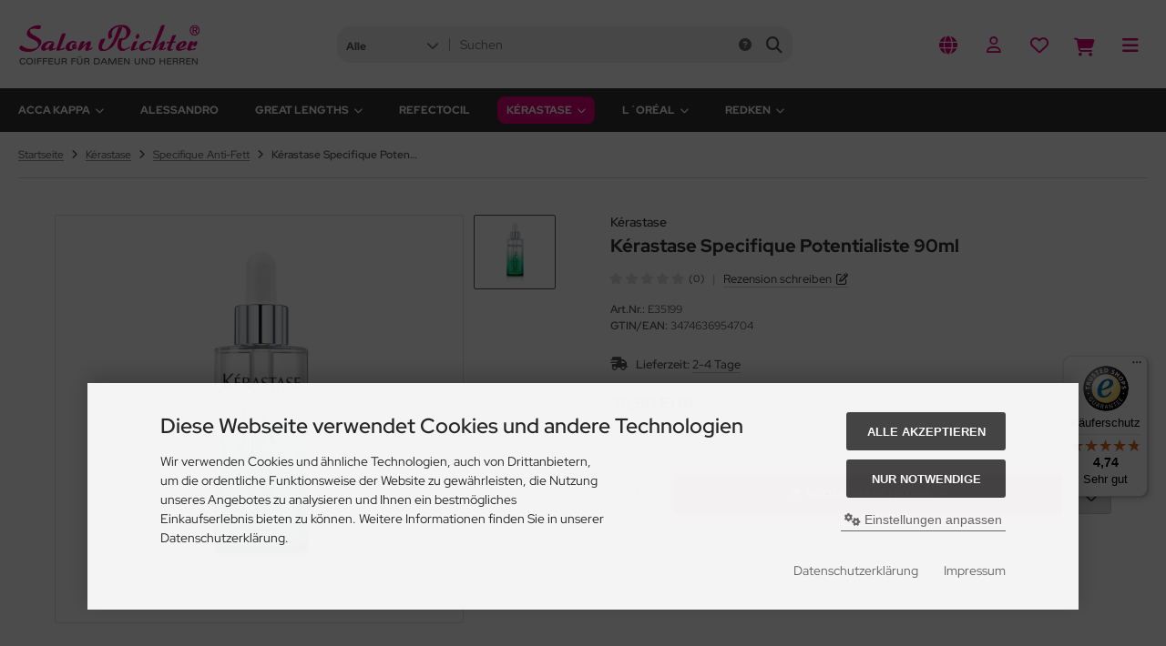

--- FILE ---
content_type: text/html; charset=utf-8
request_url: https://www.salon-richter-shop.de/Kerastase/Specifique-Anti-Fett/Kerastase-Specifique-Potentialiste-90ml::1984.html
body_size: 16147
content:
<!DOCTYPE html>
<html lang="de">
<head>
<meta charset="utf-8" />
<meta name="viewport" content="width=device-width, initial-scale=1.0, user-scalable=yes" />
<title>Kérastase Specifique Potentialiste 90ml</title>
<meta name="keywords" content="kérastase, specifique, potentialiste, stellt, gleichgewicht, kopfhaut, schützt, äußeren, einflüssen, erfrischt, energetisiert, beruhigt, verleiht, ansatz, volumen" />
<meta name="description" content="Kérastase Specifique Potentialiste 90ml: Stellt das Gleichgewicht der Kopfhaut wieder her. Schützt vor äußeren Einflüssen. Erfrischt, energetisiert ..." />
<meta name="robots" content="index,follow" />
<meta name="author" content="Uwe Richter" />
<meta name="revisit-after" content="5 days" />
<link rel="canonical" href="https://www.salon-richter-shop.de/Kerastase/Specifique-Anti-Fett/Kerastase-Specifique-Potentialiste-90ml::1984.html" />
<link rel="icon" type="image/png" sizes="16x16" href="https://www.salon-richter-shop.de/templates/salon-richter/favicons/favicon-16x16.png" />
<link rel="icon" type="image/png" sizes="32x32" href="https://www.salon-richter-shop.de/templates/salon-richter/favicons/favicon-32x32.png" />
<link rel="shortcut icon" href="https://www.salon-richter-shop.de/templates/salon-richter/favicons/favicon.ico" />
<link rel="apple-touch-icon" href="https://www.salon-richter-shop.de/templates/salon-richter/favicons/apple-touch-icon.png" />
<meta name="msapplication-TileColor" content="#ffffff" />
<meta name="theme-color" content="#ffffff" />
<meta name="msapplication-config" content="https://www.salon-richter-shop.de/templates/salon-richter/favicons/browserconfig.xml" />
<link rel="manifest" href="https://www.salon-richter-shop.de/templates/salon-richter/favicons/site.webmanifest" />
<!--
=========================================================
modified eCommerce Shopsoftware (c) 2009-2013 [www.modified-shop.org]
=========================================================

modified eCommerce Shopsoftware offers you highly scalable E-Commerce-Solutions and Services.
The Shopsoftware is redistributable under the GNU General Public License (Version 2) [http://www.gnu.org/licenses/gpl-2.0.html].
based on: E-Commerce Engine Copyright (c) 2006 xt:Commerce, created by Mario Zanier & Guido Winger and licensed under GNU/GPL.
Information and contribution at http://www.xt-commerce.com

=========================================================
Please visit our website: www.modified-shop.org
=========================================================
-->
<meta name="generator" content="(c) by modified eCommerce Shopsoftware 12C https://www.modified-shop.org" />
<link rel="stylesheet" href="https://www.salon-richter-shop.de/templates/salon-richter/stylesheet.min.css?v=1709888636" type="text/css" media="screen" />
  <script>
    var DIR_WS_BASE = "https://www.salon-richter-shop.de/";
    var DIR_WS_CATALOG = "/";
    var SetSecCookie = "1";
  </script>
</head>
<body>
<div class="layout_wrap theme_salonrichter"><div class="layout_header"><div class="layout_header_inner"><div class="flex_header_row"><div class="col_logo"><a href="https://www.salon-richter-shop.de/" title="Startseite &bull; Salon Richter"><img src="https://www.salon-richter-shop.de/templates/salon-richter/img/logo_head.png" alt="Salon Richter" /></a></div><div class="col_filler"></div><div class="col_search"><div id="search_short"><div id="toggle_search" title="Suchen"><i class="fa-solid fa-magnifying-glass"></i></div></div><div class="toggle_search"><div id="search"><form id="quick_find" action="https://www.salon-richter-shop.de/advanced_search_result.php" method="get" class="box-search"><div class="search_inner search_cat_mode"><div class="search_cat"><select name="categories_id" aria-label="Alle Kategorien" id="cat_search"><option value="" selected="selected">Alle</option><option value="214">Acca Kappa</option><option value="140">alessandro</option><option value="222">Great Lengths</option><option value="199">RefectoCil</option><option value="5">Kérastase</option><option value="6">L´Oréal</option><option value="7">Redken</option></select><input type="hidden" name="inc_subcat" value="1" /></div>  <div class="search_input"><input type="text" name="keywords" placeholder="Suchen" id="inputString" maxlength="30" autocomplete="off" /></div><div class="search_button"><span class="cssButton cssButtonColor3"><span class="cssButtonIcon"><i class="fa-solid fa-magnifying-glass"></i></span><button type="submit" class="cssButtonText" title="Suchen" id="inputStringSubmit"></button></span></div><div class="search_closer" id="search_closer"><i class="fa-solid fa-xmark"></i></div><div class="search_help"><a rel="nofollow" href="https://www.salon-richter-shop.de/popup_search_help.php" class="iframe" title="Information"><i class="fa-solid fa-circle-question"></i></a></div></div></form><div class="suggestionsBox" id="suggestions" style="display:none;"><div class="suggestionList" id="autoSuggestionsList">&nbsp;</div></div></div></div></div><div class="col_settings"><div id="settings_short"><div id="toggle_settings" title="Einstellungen"><i class="fa-solid fa-globe"></i></div></div><div class="toggle_settings"><div class="toggle_closer"><i class="fa-solid fa-xmark"></i></div><div class="toggle_headline">Einstellungen    </div><div class="settingsbox"><div class="field_item_1"><span class="field_text">Versandland</span><form id="countries" action="https://www.salon-richter-shop.de/product_info.php?products_id=1984&amp;action=shipping_country" method="post"><select name="country" aria-label="countries" autocomplete="off" onchange="this.form.submit()"><option value="14">Austria</option><option value="33">Bulgaria</option><option value="53">Croatia</option><option value="56">Czech Republic</option><option value="57">Denmark</option><option value="72">Finland</option><option value="73">France</option><option value="81" selected="selected">Germany</option><option value="84">Greece</option><option value="97">Hungary</option><option value="105">Italy</option><option value="242">Kosovo</option><option value="117">Latvia</option><option value="122">Liechtenstein</option><option value="124">Luxembourg</option><option value="141">Monaco</option><option value="150">Netherlands</option><option value="160">Norway</option><option value="170">Poland</option><option value="171">Portugal</option><option value="175">Romania</option><option value="189">Slovakia (Slovak Republic)</option><option value="190">Slovenia</option><option value="195">Spain</option><option value="203">Sweden</option><option value="204">Switzerland</option><option value="222">United Kingdom</option></select><input type="hidden" name="products_id" value="1984" /></form></div></div></div></div><div class="col_account"><div id="account_short" style="cursor:pointer"><a title="Anmelden" id="toggle_account" href="https://www.salon-richter-shop.de/login.php"><i class="fa-regular fa-user"></i></a></div><div class="toggle_account"><div class="toggle_closer"><i class="fa-solid fa-xmark"></i></div><div class="toggle_headline">Willkommen zur&uuml;ck!    </div><form id="loginbox" action="https://www.salon-richter-shop.de/login.php?action=process" method="post" class="box-login"><div class="field_item_1"><label><span class="field_text">E-Mail-Adresse</span><input type="email" name="email_address" maxlength="50" /><span class="inputRequirement"><i class="fa-solid fa-asterisk"></i></span></label></div><div class="field_item_1"><label><span class="field_text">Passwort</span><input type="password" name="password" maxlength="60" /><span class="inputRequirement"><i class="fa-solid fa-asterisk"></i></span><span class="field_eye"><i class="fa-solid fa-eye" data-name="password"></i></span></label></div><div class="toggle_action_1"><span class="cssButton cssButtonColor1"><span class="cssButtonIcon"><i class="fa-solid fa-right-to-bracket"></i></span><span class="cssButtonText" >Anmelden</span><button type="submit" class="cssButtonText" title="Anmelden">Anmelden</button></span></div></form><ul class="arrownav"><li><a href="https://www.salon-richter-shop.de/create_account.php" title="Kundenkonto erstellen"><span class="icon"><i class="fa-solid fa-user-shield"></i></span><span class="title">Kundenkonto erstellen</span></a></li><li><a href="https://www.salon-richter-shop.de/create_guest_account.php" title="Gastkonto erstellen"><span class="icon"><i class="fa-solid fa-user"></i></span><span class="title">Gastkonto erstellen</span></a></li><li><a href="https://www.salon-richter-shop.de/password_double_opt.php" title="Passwort vergessen?"><span class="icon"><i class="fa-solid fa-key"></i></span><span class="title">Passwort vergessen?</span></a></li></ul></div></div><div class="col_wishlist"><div id="wishlist_short"><a title="Merkzettel" id="toggle_wishlist" href="https://www.salon-richter-shop.de/wishlist.php"><i class="fa-regular fa-heart"></i></a></div><div class="toggle_wishlist"><div class="toggle_closer"><i class="fa-solid fa-xmark"></i></div><div class="infomessage">Ihr Merkzettel ist leer.</div><div class="toggle_action_1"><a href="https://www.salon-richter-shop.de/wishlist.php" title="Merkzettel anzeigen"><span class="cssButton cssButtonColor2" title="Merkzettel anzeigen"><span class="cssButtonText">Merkzettel anzeigen</span><span class="cssButtonIcon"><i class="fa-solid fa-right-long"></i></span></span></a></div></div></div>          <div class="col_cart"><div id="cart_short"><a title="Warenkorb" id="toggle_cart" href="https://www.salon-richter-shop.de/shopping_cart.php"><i class="fa-solid fa-cart-shopping"></i></a></div><div class="toggle_cart"><div class="toggle_closer"><i class="fa-solid fa-xmark"></i></div><div class="infomessage">Ihr Warenkorb ist leer.</div><div class="toggle_action_1"><a href="https://www.salon-richter-shop.de/shopping_cart.php" title="Warenkorb anzeigen"><span class="cssButton cssButtonColor1" title="Warenkorb anzeigen"><span class="cssButtonText">Warenkorb anzeigen</span><span class="cssButtonIcon"><i class="fa-solid fa-right-long"></i></span></span></a></div></div></div><div class="col_menu"><div id="menu_short"><div id="#mobile_menu" title="Men&uuml;"><span><i class="fa-solid fa-bars"></i></span></div></div></div>        </div></div><div class="toggle_overlay"></div></div><div class="layout_categories"><div class="layout_categories_inner"><ul class="menu_items case_1"><li class="level1 has_sub_cats"><a href="https://www.salon-richter-shop.de/Acca-Kappa:::214.html" title="Acca Kappa">Acca Kappa<span class="sub_cats_arrow"></span></a><div class="mega_menu"><ul class="cf"><li class="overview level2"><a href="https://www.salon-richter-shop.de/Acca-Kappa:::214.html" title="Acca Kappa"><i class="fa-solid fa-circle-chevron-right"></i>Alles anzeigen aus  Acca Kappa</a></li><li class="level2"><a href="https://www.salon-richter-shop.de/Acca-Kappa/Buersten:::214_216.html" title="B&uuml;rsten">Bürsten</a></li><li class="level2"><a href="https://www.salon-richter-shop.de/Acca-Kappa/Duefte:::214_220.html" title="D&uuml;fte">Düfte</a></li><li class="level2 has_sub_cats"><a href="https://www.salon-richter-shop.de/Acca-Kappa/Pflege:::214_217.html" title="Pflege">Pflege</a><ul class="cf"><li class="overview level3"><a href="https://www.salon-richter-shop.de/Acca-Kappa/Pflege:::214_217.html" title="Pflege"><i class="fa-solid fa-circle-chevron-right"></i>Alles anzeigen aus  Pflege</a></li><li class="level3"><a href="https://www.salon-richter-shop.de/Acca-Kappa/Pflege/Haarpflege:::214_217_225.html" title="Haarpflege">Haarpflege</a></li><li class="level3"><a href="https://www.salon-richter-shop.de/Acca-Kappa/Pflege/Koerperpflege:::214_217_224.html" title="K&ouml;rperpflege">Körperpflege</a></li></ul></li><li class="level2"><a href="https://www.salon-richter-shop.de/Acca-Kappa/Raumduefte-Kerzen:::214_218.html" title="Raumd&uuml;fte &amp; Kerzen">Raumdüfte &amp; Kerzen</a></li></ul></div></li><li class="level1"><a href="https://www.salon-richter-shop.de/alessandro:::140.html" title="alessandro">alessandro</a></li><li class="level1 has_sub_cats"><a href="https://www.salon-richter-shop.de/Great-Lengths:::222.html" title="Great Lengths">Great Lengths<span class="sub_cats_arrow"></span></a><div class="mega_menu"><ul class="cf"><li class="overview level2"><a href="https://www.salon-richter-shop.de/Great-Lengths:::222.html" title="Great Lengths"><i class="fa-solid fa-circle-chevron-right"></i>Alles anzeigen aus  Great Lengths</a></li><li class="level2"><a href="https://www.salon-richter-shop.de/Great-Lengths/Buersten-Zubehoer:::222_231.html" title="B&uuml;rsten &amp; Zubeh&ouml;r">Bürsten &amp; Zubehör</a></li><li class="level2"><a href="https://www.salon-richter-shop.de/Great-Lengths/Haarpflege:::222_232.html" title="Haarpflege">Haarpflege</a></li></ul></div></li><li class="level1"><a href="https://www.salon-richter-shop.de/RefectoCil:::199.html" title="RefectoCil">RefectoCil</a></li><li class="level1 activeparent1 has_sub_cats"><a href="https://www.salon-richter-shop.de/Kerastase:::5.html" title="K&eacute;rastase">Kérastase<span class="sub_cats_arrow"></span></a><div class="mega_menu"><ul class="cf"><li class="overview level2"><a href="https://www.salon-richter-shop.de/Kerastase:::5.html" title="K&eacute;rastase"><i class="fa-solid fa-circle-chevron-right"></i>Alles anzeigen aus  Kérastase</a></li><li class="level2"><a href="https://www.salon-richter-shop.de/Kerastase/Chroma-Absolu:::5_267.html" title="Chroma Absolu">Chroma Absolu</a></li><li class="level2"><a href="https://www.salon-richter-shop.de/Kerastase/Chronologiste:::5_226.html" title="Chronologiste">Chronologiste</a></li><li class="level2"><a href="https://www.salon-richter-shop.de/Kerastase/Curl-Manifesto:::5_239.html" title="Curl Manifesto">Curl Manifesto</a></li><li class="level2"><a href="https://www.salon-richter-shop.de/Kerastase/Genesis:::5_185.html" title="Genesis">Genesis</a></li><li class="level2"><a href="https://www.salon-richter-shop.de/Kerastase/Genesis-Homme:::5_269.html" title="Genesis Homme">Genesis Homme</a></li><li class="level2"><a href="https://www.salon-richter-shop.de/Kerastase/Gloss-Absolu:::5_275.html" title="Gloss Absolu">Gloss Absolu</a></li><li class="level2"><a href="https://www.salon-richter-shop.de/Kerastase/Nutritive:::5_271.html" title="Nutritive">Nutritive</a></li><li class="level2"><a href="https://www.salon-richter-shop.de/Kerastase/Premiere:::5_273.html" title="Premi&egrave;re">Première</a></li><li class="level2"><a href="https://www.salon-richter-shop.de/Kerastase/Symbiose:::5_270.html" title="Symbiose">Symbiose</a></li><li class="level2"><a href="https://www.salon-richter-shop.de/Kerastase/Blond-Absolu:::5_138.html" title="Blond Absolu">Blond Absolu</a></li><li class="level2"><a href="https://www.salon-richter-shop.de/Kerastase/Densifique:::5_11.html" title="Densifique">Densifique</a></li><li class="level2"><a href="https://www.salon-richter-shop.de/Kerastase/Densifique-Homme:::5_14.html" title="Densifique Homme">Densifique Homme</a></li><li class="level2"><a href="https://www.salon-richter-shop.de/Kerastase/Discipline-Fluidealiste:::5_97.html" title="Discipline Fluidealiste">Discipline Fluidealiste</a></li><li class="level2"><a href="https://www.salon-richter-shop.de/Kerastase/Elixir-Ultime:::5_13.html" title="Elixir Ultime">Elixir Ultime</a></li><li class="level2"><a href="https://www.salon-richter-shop.de/Kerastase/Initialiste:::5_15.html" title="Initialiste">Initialiste</a></li><li class="level2"><a href="https://www.salon-richter-shop.de/Kerastase/Resistance:::5_19.html" title="Resistance">Resistance</a></li><li class="level2"><a href="https://www.salon-richter-shop.de/Kerastase/Resistance-Therapiste:::5_98.html" title="Resistance Therapiste">Resistance Therapiste</a></li><li class="level2 Selected active2 activeparent2"><a href="https://www.salon-richter-shop.de/Kerastase/Specifique-Anti-Fett:::5_21.html" title="Specifique Anti-Fett">Specifique Anti-Fett</a></li><li class="level2"><a href="https://www.salon-richter-shop.de/Kerastase/Specifique-Anti-Haarausfall:::5_100.html" title="Specifique Anti-Haarausfall">Specifique Anti-Haarausfall</a></li><li class="level2"><a href="https://www.salon-richter-shop.de/Kerastase/Specifique-Dermo-Calm:::5_102.html" title="Specifique Dermo-Calm">Specifique Dermo-Calm</a></li><li class="level2"><a href="https://www.salon-richter-shop.de/Kerastase/Styling:::5_67.html" title="Styling">Styling</a></li><li class="level2"><a href="https://www.salon-richter-shop.de/Kerastase/Soleil:::5_139.html" title="Soleil">Soleil</a></li><li class="level2"><a href="https://www.salon-richter-shop.de/Kerastase/Volumifique:::5_99.html" title="Volumifique">Volumifique</a></li></ul></div></li><li class="level1 has_sub_cats"><a href="https://www.salon-richter-shop.de/LOreal:::6.html" title="L&acute;Or&eacute;al">L´Oréal<span class="sub_cats_arrow"></span></a><div class="mega_menu"><ul class="cf"><li class="overview level2"><a href="https://www.salon-richter-shop.de/LOreal:::6.html" title="L&acute;Or&eacute;al"><i class="fa-solid fa-circle-chevron-right"></i>Alles anzeigen aus  L´Oréal</a></li><li class="level2"><a href="https://www.salon-richter-shop.de/LOreal/For-Men:::6_142.html" title="For Men">For Men</a></li><li class="level2"><a href="https://www.salon-richter-shop.de/LOreal/Hair-Touch-Up:::6_114.html" title="Hair Touch Up">Hair Touch Up</a></li><li class="level2 has_sub_cats"><a href="https://www.salon-richter-shop.de/LOreal/Serie-Expert:::6_107.html" title="Serie Expert">Serie Expert</a><ul class="cf"><li class="overview level3"><a href="https://www.salon-richter-shop.de/LOreal/Serie-Expert:::6_107.html" title="Serie Expert"><i class="fa-solid fa-circle-chevron-right"></i>Alles anzeigen aus  Serie Expert</a></li><li class="level3"><a href="https://www.salon-richter-shop.de/LOreal/Serie-Expert/Absolut-Repair:::6_107_244.html" title="Absolut Repair">Absolut Repair</a></li><li class="level3"><a href="https://www.salon-richter-shop.de/LOreal/Serie-Expert/Blondifier:::6_107_246.html" title="Blondifier">Blondifier</a></li><li class="level3"><a href="https://www.salon-richter-shop.de/LOreal/Serie-Expert/Inforcer:::6_107_247.html" title="Inforcer">Inforcer</a></li><li class="level3"><a href="https://www.salon-richter-shop.de/LOreal/Serie-Expert/Kopfhaut:::6_107_146.html" title="Kopfhaut">Kopfhaut</a></li><li class="level3"><a href="https://www.salon-richter-shop.de/LOreal/Serie-Expert/Metal-DX:::6_107_253.html" title="Metal DX">Metal DX</a></li><li class="level3"><a href="https://www.salon-richter-shop.de/LOreal/Serie-Expert/Pro-Longer:::6_107_248.html" title="Pro Longer">Pro Longer</a></li><li class="level3"><a href="https://www.salon-richter-shop.de/LOreal/Serie-Expert/Silver:::6_107_250.html" title="Silver">Silver</a></li><li class="level3"><a href="https://www.salon-richter-shop.de/LOreal/Serie-Expert/Vitamino-Color:::6_107_251.html" title="Vitamino Color">Vitamino Color</a></li><li class="level3"><a href="https://www.salon-richter-shop.de/LOreal/Serie-Expert/Volumetry:::6_107_252.html" title="Volumetry">Volumetry</a></li></ul></li><li class="level2"><a href="https://www.salon-richter-shop.de/LOreal/Steampod:::6_207.html" title="Steampod">Steampod</a></li><li class="level2"><a href="https://www.salon-richter-shop.de/LOreal/Techni-ART:::6_141.html" title="Techni.ART">Techni.ART</a></li><li class="level2"><a href="https://www.salon-richter-shop.de/LOreal/Infinium:::6_24.html" title="Infinium">Infinium</a></li></ul></div></li><li class="level1 has_sub_cats"><a href="https://www.salon-richter-shop.de/Redken:::7.html" title="Redken">Redken<span class="sub_cats_arrow"></span></a><div class="mega_menu"><ul class="cf"><li class="overview level2"><a href="https://www.salon-richter-shop.de/Redken:::7.html" title="Redken"><i class="fa-solid fa-circle-chevron-right"></i>Alles anzeigen aus  Redken</a></li><li class="level2 has_sub_cats"><a href="https://www.salon-richter-shop.de/Redken/Styling:::7_170.html" title="Styling">Styling</a><ul class="cf"><li class="overview level3"><a href="https://www.salon-richter-shop.de/Redken/Styling:::7_170.html" title="Styling"><i class="fa-solid fa-circle-chevron-right"></i>Alles anzeigen aus  Styling</a></li><li class="level3"><a href="https://www.salon-richter-shop.de/Redken/Styling/Hitzeschutz:::7_170_174.html" title="Hitzeschutz">Hitzeschutz</a></li></ul></li></ul></div></li></ul></div></div><div class="layout_content dm_productinfo"><div class="content_big"><div class="breadcrumb">  <span itemscope itemtype="http://schema.org/BreadcrumbList"><span itemprop="itemListElement" itemscope itemtype="http://schema.org/ListItem"><a itemprop="item" href="https://www.salon-richter-shop.de/"><span class="limit" itemprop="name">Startseite</span></a><meta itemprop="position" content="1" /></span><i class="fa-solid fa-angle-right"></i><span itemprop="itemListElement" itemscope itemtype="http://schema.org/ListItem"><a itemprop="item" href="https://www.salon-richter-shop.de/Kerastase:::5.html"><span class="limit" itemprop="name">Kérastase</span></a><meta itemprop="position" content="2" /></span><i class="fa-solid fa-angle-right"></i><span itemprop="itemListElement" itemscope itemtype="http://schema.org/ListItem"><a itemprop="item" href="https://www.salon-richter-shop.de/Kerastase/Specifique-Anti-Fett:::5_21.html"><span class="limit" itemprop="name">Specifique Anti-Fett</span></a><meta itemprop="position" content="3" /></span><i class="fa-solid fa-angle-right"></i><span itemprop="itemListElement" itemscope itemtype="http://schema.org/ListItem"><meta itemprop="item" content="https://www.salon-richter-shop.de/Kerastase/Specifique-Anti-Fett/Kerastase-Specifique-Potentialiste-90ml::1984.html" /><span class="limit current" itemprop="name">Kérastase Specifique Potentialiste 90ml</span><meta itemprop="position" content="4" /></span></span></div></div><div class="content_full"><div id="product_info" class="product_info_v1_tabs" itemscope itemtype="http://schema.org/Product"><div class="content_medium cf"><form id="cart_quantity" action="https://www.salon-richter-shop.de/product_info.php?products_id=1984&amp;action=add_product" method="post"><div class="pd_cols_row cf"><div class="pd_heading"><div class="pd_title"><div class="pd_manu" itemprop="brand" itemscope itemtype="https://schema.org/Brand"><a title="Kérastase" href="https://www.salon-richter-shop.de/Kerastase:.:1.html"><span itemprop="name">Kérastase</span></a></div><h1 itemprop="name">Kérastase Specifique Potentialiste 90ml</h1><div class="pd_rating"><span class="pd_rating_icons"><i class="fa-solid fa-star"></i><i class="fa-solid fa-star"></i><i class="fa-solid fa-star"></i><i class="fa-solid fa-star"></i><i class="fa-solid fa-star"></i></span><span class="pd_rating_count">(0)</span><span class="pd_rating_filler">|</span><span class="pd_rating_link"><a rel="nofollow" href="https://www.salon-richter-shop.de/product_reviews_write.php?products_id=1984" title="Rezension schreiben">Rezension schreiben</a></span>              </div><div class="pd_heading_inforow"><strong>Art.Nr.:</strong> <span itemprop="sku">E35199</span></div>          <div class="pd_heading_inforow"><strong>GTIN/EAN:</strong> <span itemprop="gtin13">3474636954704</span></div>          </div></div><div class="pd_col_1 pd_sticky cf"><div class="pd_images"><div class="pd_image_container"><div class="pd_image_small_container small_img"><div class="splide splide_small_image no_arrows"><div class="splide__track"><div class="splide__list"><div class="splide__slide"><div class="pd_image_small"><div class="pd_image_small_inner"><img class="lazyload" data-src="https://www.salon-richter-shop.de/images/product_images/mini_images/1984_0.png" alt="Kérastase Specifique Potentialiste 90ml" title="Kérastase Specifique Potentialiste 90ml" /></div></div></div></div></div></div></div>        <div id="pd_image_zoomer" class="pd_image_big_container big_img"><div class="pd_image_big"><div class="pd_image_big_inner"><div class="splide splide_big_image no_arrows"><div class="splide__track"><div class="splide__list"><div class="splide__slide"><picture><source media="(max-width:420px)" srcset="https://www.salon-richter-shop.de/images/product_images/thumbnail_images/1984_0.png"><source srcset="https://www.salon-richter-shop.de/images/product_images/info_images/1984_0.png"><img data-original="https://www.salon-richter-shop.de/images/product_images/popup_images/1984_0.png" src="https://www.salon-richter-shop.de/images/product_images/info_images/1984_0.png" alt="Kérastase Specifique Potentialiste 90ml" title="Kérastase Specifique Potentialiste 90ml" itemprop="image" /></picture></div></div></div></div></div></div></div>         </div></div></div>      <div class="pd_col_2"><div class="pd_shippingrow"><div class="pd_shipping_icon"><i class="fa-solid fa-truck-fast"></i></div><div class="pd_shipping_content"><strong>Lieferzeit:</strong> <a rel="nofollow" target="_blank" href="https://www.salon-richter-shop.de/popup_content.php?coID=10" title="Information" class="iframe">2-4 Tage</a></div></div><div class="pd_offer" itemprop="offers" itemscope itemtype="http://schema.org/Offer"><meta itemprop="url" content="https://www.salon-richter-shop.de/Kerastase/Specifique-Anti-Fett/Kerastase-Specifique-Potentialiste-90ml::1984.html" /><meta itemprop="priceCurrency" content="EUR" /><meta itemprop="availability" content="http://schema.org/InStock" />                    <meta itemprop="itemCondition" content="http://schema.org/NewCondition" /><div class="pd_price"><div id="pd_puprice"><span class="standard_price">36,50 EUR</span><meta itemprop="price" content="36.5" /><span class="vpe">405,56 EUR pro l</span>                          </div><div class="pd_tax">inkl. 19 % MwSt. zzgl. <a rel="nofollow" target="_blank" href="https://www.salon-richter-shop.de/popup_content.php?coID=1" title="Information" class="iframe">Versandkosten</a></div><div class="pp-message"></div>          </div></div><div class="pd_addtobasket"><div class="pd_addtobasket_row"><div class="pd_addtobasket_input"><input type="tel" aria-label="Anzahl" name="products_qty" value="1" size="3" /> <input type="hidden" name="products_id" value="1984" /></div><div class="pd_addtobasket_cart"><span class="cssButton cssButtonColor2"><span class="cssButtonIcon"><i class="fa-solid fa-cart-shopping"></i></span><span class="cssButtonText" >In den Warenkorb</span><button type="submit" class="cssButtonText" title="In den Warenkorb">In den Warenkorb</button><span class="cssButtonIcon"><i class="fa-solid fa-arrow-right-long"></i></span></span></div><div class="pd_addtobasket_wish"><span class="cssButton cssButtonColor1"><span class="cssButtonIcon"><i class="fa-regular fa-heart"></i></span><button type="submit" class="cssButtonText" title="Auf den Merkzettel" name="wishlist"></button></span></div></div></div></div>      </div></form></div><div class="content_full_colored my_50"><div class="content_medium cf"><div id="horizontalTab" class="pd_tabs my_50"><ul class="resp-tabs-list cf" role="tablist"><li id="description">Produktbeschreibung</li>                                      </ul><div class="resp-tabs-container"><div class="pd_description"><div class="subline">Produktbeschreibung</div><div class="pd_description_content cf" itemprop="description"><p><em><span style="font-family:tahoma,geneva,sans-serif;">Stellt das Gleichgewicht der Kopfhaut wieder her. Schützt vor äußeren Einflüssen. Erfrischt, energetisiert und beruhigt die Kopfhaut. Verleiht dem Ansatz Volumen.<br /><br />Anwendung:<br />1x täglich (morgens oder abends) über einen Zeitraum von 3 Wochen anwenden. 3 Dosen auf die trockene oder handtuchtrockene Kopfhaut auf, Abschnitt für Abschnitt. 1 Dosis = 1 Pipette bis zur Markierung. Nicht ausspülen </span></em></p></div>              <div class="pd_description_content cf mt_30"><p><span style="font-size:11px;"><em><span style="font-family:Tahoma,Geneva,sans-serif;">L´ORÉAL Deutschland GmbH; Johannstraße 1; 40476 Düsseldorf<br />Tel: (0211) 43 78 01<br />E-Mail: <a href="mailto:lps-de@loreal.com"><span style="color:blue">lps-de@loreal.com</span></a></span></em></span></p></div>                              <div class="pd_description_additional"><div class="pd_print font_small my_5"><a class="iframe" target="_blank" rel="nofollow" href="https://www.salon-richter-shop.de/print_product_info.php?products_id=1984" title="Artikeldatenblatt drucken">Artikeldatenblatt drucken</a></div><div class="pd_added font_small my_5">Diesen Artikel haben wir am 12.09.2021 in unseren Katalog aufgenommen.</div>                </div></div></div></div></div></div><div class="content_big">  <div class="my_50"><div class="also_purchased"><div class="subline border_0 mb_0">Kunden, die diesen Artikel kauften, haben auch folgende Artikel bestellt:</div><div class="splide splide_size1" aria-label="Kunden, die diesen Artikel kauften, haben auch folgende Artikel bestellt:"><div class="splide__track"><div class="splide__list"><div class="splide__slide">    <div class="listingbox"><div class="lb_inner"><div class="lb_image"><div class="prod_image"><a href="https://www.salon-richter-shop.de/Kerastase/Genesis-Homme/Kerastase-Genesis-Homme-Spray-de-Force-Epaississant-150ml::2053.html" title="Kérastase Genesis Homme Spray de Force Épaississant 150ml"><picture><source media="(max-width:360px)" data-srcset="https://www.salon-richter-shop.de/images/product_images/thumbnail_images/2053_0.png"><source media="(max-width:460px)" data-srcset="https://www.salon-richter-shop.de/images/product_images/midi_images/2053_0.png"><source data-srcset="https://www.salon-richter-shop.de/images/product_images/thumbnail_images/2053_0.png"><img class="lazyload" data-src="https://www.salon-richter-shop.de/images/product_images/thumbnail_images/2053_0.png" alt="Kérastase Genesis Homme Spray de Force Épaississant 150ml" title="Kérastase Genesis Homme Spray de Force Épaississant 150ml"></picture></a></div></div><div class="lb_title"><h2><a href="https://www.salon-richter-shop.de/Kerastase/Genesis-Homme/Kerastase-Genesis-Homme-Spray-de-Force-Epaississant-150ml::2053.html" title="Kérastase Genesis Homme Spray de Force Épaississant 150ml">Kérastase Genesis Homme Spray de Force Épaississant 150ml</a></h2></div><div class="lb_shipping"><i class="fa-solid fa-truck-fast mr_5"></i>Lieferzeit: <a rel="nofollow" target="_blank" href="https://www.salon-richter-shop.de/popup_content.php?coID=10" title="Information" class="iframe">2-4 Tage</a></div><div class="lb_price cf"><span class="standard_price"><span class="value_price">27,30 EUR</span></span><span class="vpe">182,00 EUR pro l</span>                        </div><div class="lb_tax">inkl. 19 % MwSt. zzgl. <a rel="nofollow" target="_blank" href="https://www.salon-richter-shop.de/popup_content.php?coID=1" title="Information" class="iframe">Versandkosten</a></div></div></div></div><div class="splide__slide">    <div class="listingbox"><div class="lb_inner"><div class="lb_image"><div class="prod_image"><a href="https://www.salon-richter-shop.de/Kerastase/Specifique-Dermo-Calm/Kerastase-Specifique-Bain-Vital-Dermo-Calm-250-ml::315.html" title="Kérastase Specifique Bain Vital Dermo-Calm 250 ml"><picture><source media="(max-width:360px)" data-srcset="https://www.salon-richter-shop.de/images/product_images/thumbnail_images/315_0.jpg"><source media="(max-width:460px)" data-srcset="https://www.salon-richter-shop.de/images/product_images/midi_images/315_0.jpg"><source data-srcset="https://www.salon-richter-shop.de/images/product_images/thumbnail_images/315_0.jpg"><img class="lazyload" data-src="https://www.salon-richter-shop.de/images/product_images/thumbnail_images/315_0.jpg" alt="Kérastase Specifique Bain Vital Dermo-Calm 250 ml" title="Kérastase Specifique Bain Vital Dermo-Calm 250 ml"></picture></a></div></div><div class="lb_title"><h2><a href="https://www.salon-richter-shop.de/Kerastase/Specifique-Dermo-Calm/Kerastase-Specifique-Bain-Vital-Dermo-Calm-250-ml::315.html" title="Kérastase Specifique Bain Vital Dermo-Calm 250 ml">Kérastase Specifique Bain Vital Dermo-Calm 250 ml</a></h2></div><div class="lb_shipping"><i class="fa-solid fa-truck-fast mr_5"></i>Lieferzeit: <a rel="nofollow" target="_blank" href="https://www.salon-richter-shop.de/popup_content.php?coID=10" title="Information" class="iframe">2-4 Tage</a></div><div class="lb_price cf"><span class="standard_price"><span class="value_price">25,20 EUR</span></span><span class="vpe">100,80 EUR pro l</span>                        </div><div class="lb_tax">inkl. 19 % MwSt. zzgl. <a rel="nofollow" target="_blank" href="https://www.salon-richter-shop.de/popup_content.php?coID=1" title="Information" class="iframe">Versandkosten</a></div></div></div></div><div class="splide__slide">    <div class="listingbox"><div class="lb_inner"><div class="lb_image"><div class="prod_image"><a href="https://www.salon-richter-shop.de/Kerastase/Symbiose/Kerastase-Symbiose-Micro-Peeling-Cellulaire-200ml::2068.html" title="Kérastase Symbiose Micro-Peeling Cellulaire 200ml"><picture><source media="(max-width:360px)" data-srcset="https://www.salon-richter-shop.de/images/product_images/thumbnail_images/2068_0.png"><source media="(max-width:460px)" data-srcset="https://www.salon-richter-shop.de/images/product_images/midi_images/2068_0.png"><source data-srcset="https://www.salon-richter-shop.de/images/product_images/thumbnail_images/2068_0.png"><img class="lazyload" data-src="https://www.salon-richter-shop.de/images/product_images/thumbnail_images/2068_0.png" alt="Kérastase Symbiose Micro-Peeling Cellulaire 200ml" title="Kérastase Symbiose Micro-Peeling Cellulaire 200ml"></picture></a></div></div><div class="lb_title"><h2><a href="https://www.salon-richter-shop.de/Kerastase/Symbiose/Kerastase-Symbiose-Micro-Peeling-Cellulaire-200ml::2068.html" title="Kérastase Symbiose Micro-Peeling Cellulaire 200ml">Kérastase Symbiose Micro-Peeling Cellulaire 200ml</a></h2></div><div class="lb_shipping"><i class="fa-solid fa-truck-fast mr_5"></i>Lieferzeit: <a rel="nofollow" target="_blank" href="https://www.salon-richter-shop.de/popup_content.php?coID=10" title="Information" class="iframe">2-4 Tage</a></div><div class="lb_price cf"><span class="standard_price"><span class="value_price">31,50 EUR</span></span><span class="vpe">157,50 EUR pro l</span>                        </div><div class="lb_tax">inkl. 19 % MwSt. zzgl. <a rel="nofollow" target="_blank" href="https://www.salon-richter-shop.de/popup_content.php?coID=1" title="Information" class="iframe">Versandkosten</a></div></div></div></div><div class="splide__slide">    <div class="listingbox"><div class="lb_inner"><div class="lb_image"><div class="prod_image"><a href="https://www.salon-richter-shop.de/Kerastase/Blond-Absolu/Kerastase-Blond-Absolu-Bain-Lumiere-250-ml::838.html" title="Kérastase Blond Absolu Bain Lumière 250 ml"><picture><source media="(max-width:360px)" data-srcset="https://www.salon-richter-shop.de/images/product_images/thumbnail_images/838_0.jpg"><source media="(max-width:460px)" data-srcset="https://www.salon-richter-shop.de/images/product_images/midi_images/838_0.jpg"><source data-srcset="https://www.salon-richter-shop.de/images/product_images/thumbnail_images/838_0.jpg"><img class="lazyload" data-src="https://www.salon-richter-shop.de/images/product_images/thumbnail_images/838_0.jpg" alt="Kérastase Blond Absolu Bain Lumière 250 ml" title="Kérastase Blond Absolu Bain Lumière 250 ml"></picture></a></div></div><div class="lb_title"><h2><a href="https://www.salon-richter-shop.de/Kerastase/Blond-Absolu/Kerastase-Blond-Absolu-Bain-Lumiere-250-ml::838.html" title="Kérastase Blond Absolu Bain Lumière 250 ml">Kérastase Blond Absolu Bain Lumière 250 ml</a></h2></div><div class="lb_shipping"><i class="fa-solid fa-truck-fast mr_5"></i>Lieferzeit: <a rel="nofollow" target="_blank" href="https://www.salon-richter-shop.de/popup_content.php?coID=10" title="Information" class="iframe">2-4 Tage</a></div><div class="lb_price cf"><span class="standard_price"><span class="value_price">25,30 EUR</span></span><span class="vpe">101,20 EUR pro l</span>                        </div><div class="lb_tax">inkl. 19 % MwSt. zzgl. <a rel="nofollow" target="_blank" href="https://www.salon-richter-shop.de/popup_content.php?coID=1" title="Information" class="iframe">Versandkosten</a></div></div></div></div><div class="splide__slide">    <div class="listingbox"><div class="lb_inner"><div class="lb_image"><div class="prod_image"><a href="https://www.salon-richter-shop.de/Kerastase/Blond-Absolu/Kerastase-Masque-Ultra-Violet-200-ml::841.html" title="Kérastase Masque Ultra-Violet 200 ml"><picture><source media="(max-width:360px)" data-srcset="https://www.salon-richter-shop.de/images/product_images/thumbnail_images/841_0.jpg"><source media="(max-width:460px)" data-srcset="https://www.salon-richter-shop.de/images/product_images/midi_images/841_0.jpg"><source data-srcset="https://www.salon-richter-shop.de/images/product_images/thumbnail_images/841_0.jpg"><img class="lazyload" data-src="https://www.salon-richter-shop.de/images/product_images/thumbnail_images/841_0.jpg" alt="Kérastase Masque Ultra-Violet 200 ml" title="Kérastase Masque Ultra-Violet 200 ml"></picture></a></div></div><div class="lb_title"><h2><a href="https://www.salon-richter-shop.de/Kerastase/Blond-Absolu/Kerastase-Masque-Ultra-Violet-200-ml::841.html" title="Kérastase Masque Ultra-Violet 200 ml">Kérastase Masque Ultra-Violet 200 ml</a></h2></div><div class="lb_shipping"><i class="fa-solid fa-truck-fast mr_5"></i>Lieferzeit: <a rel="nofollow" target="_blank" href="https://www.salon-richter-shop.de/popup_content.php?coID=10" title="Information" class="iframe">2-4 Tage</a></div><div class="lb_price cf"><span class="standard_price"><span class="value_price">36,95 EUR</span></span><span class="vpe">184,75 EUR pro l</span>                        </div><div class="lb_tax">inkl. 19 % MwSt. zzgl. <a rel="nofollow" target="_blank" href="https://www.salon-richter-shop.de/popup_content.php?coID=1" title="Information" class="iframe">Versandkosten</a></div></div></div></div><div class="splide__slide">    <div class="listingbox"><div class="lb_inner"><div class="lb_image"><div class="prod_image"><a href="https://www.salon-richter-shop.de/Kerastase/Resistance/Kerastase-Resistance-Ciment-Thermique-150-ml::335.html" title="Kérastase Resistance Ciment Thermique 150 ml"><picture><source media="(max-width:360px)" data-srcset="https://www.salon-richter-shop.de/images/product_images/thumbnail_images/335_0.png"><source media="(max-width:460px)" data-srcset="https://www.salon-richter-shop.de/images/product_images/midi_images/335_0.png"><source data-srcset="https://www.salon-richter-shop.de/images/product_images/thumbnail_images/335_0.png"><img class="lazyload" data-src="https://www.salon-richter-shop.de/images/product_images/thumbnail_images/335_0.png" alt="Kérastase Resistance Ciment Thermique 150 ml" title="Kérastase Resistance Ciment Thermique 150 ml"></picture></a></div></div><div class="lb_title"><h2><a href="https://www.salon-richter-shop.de/Kerastase/Resistance/Kerastase-Resistance-Ciment-Thermique-150-ml::335.html" title="Kérastase Resistance Ciment Thermique 150 ml">Kérastase Resistance Ciment Thermique 150 ml</a></h2></div><div class="lb_shipping"><i class="fa-solid fa-truck-fast mr_5"></i>Lieferzeit: <a rel="nofollow" target="_blank" href="https://www.salon-richter-shop.de/popup_content.php?coID=10" title="Information" class="iframe">2-4 Tage</a></div><div class="lb_price cf"><span class="standard_price"><span class="value_price">29,95 EUR</span></span><span class="vpe">199,67 EUR pro l</span>                        </div><div class="lb_tax">inkl. 19 % MwSt. zzgl. <a rel="nofollow" target="_blank" href="https://www.salon-richter-shop.de/popup_content.php?coID=1" title="Information" class="iframe">Versandkosten</a></div></div></div></div></div></div></div> </div></div>      </div>  </div><div class="content_big"><div class="box_last_viewed my_50"><div class="box_products_head"><div class="title">Zuletzt angesehen</div></div><div class="splide splide_size1" aria-label="Zuletzt angesehen"><div class="splide__track"><div class="splide__list"><div class="splide__slide">   <div class="listingbox"><div class="lb_inner"><div class="lb_image"><div class="prod_image"><a href="https://www.salon-richter-shop.de/Kerastase/Specifique-Anti-Fett/Kerastase-Specifique-Potentialiste-90ml::1984.html" title="Kérastase Specifique Potentialiste 90ml"><picture><source media="(max-width:360px)" data-srcset="https://www.salon-richter-shop.de/images/product_images/thumbnail_images/1984_0.png"><source media="(max-width:460px)" data-srcset="https://www.salon-richter-shop.de/images/product_images/midi_images/1984_0.png"><source data-srcset="https://www.salon-richter-shop.de/images/product_images/thumbnail_images/1984_0.png"><img class="lazyload" data-src="https://www.salon-richter-shop.de/images/product_images/thumbnail_images/1984_0.png" alt="Kérastase Specifique Potentialiste 90ml" title="Kérastase Specifique Potentialiste 90ml"></picture></a></div></div><div class="lb_title"><h2><a href="https://www.salon-richter-shop.de/Kerastase/Specifique-Anti-Fett/Kerastase-Specifique-Potentialiste-90ml::1984.html" title="Kérastase Specifique Potentialiste 90ml">Kérastase Specifique Potentialiste 90ml</a></h2></div><div class="lb_shipping"><i class="fa-solid fa-truck-fast mr_5"></i>Lieferzeit: <a rel="nofollow" target="_blank" href="https://www.salon-richter-shop.de/popup_content.php?coID=10" title="Information" class="iframe">2-4 Tage</a></div><div class="lb_price cf"><span class="standard_price"><span class="value_price">36,50 EUR</span></span><span class="vpe">405,56 EUR pro l</span>                        </div><div class="lb_tax">inkl. 19 % MwSt. zzgl. <a rel="nofollow" target="_blank" href="https://www.salon-richter-shop.de/popup_content.php?coID=1" title="Information" class="iframe">Versandkosten</a></div></div></div></div></div></div></div>     </div></div></div></div>      <div class="layout_footer"><div class="content_big"><div class="footer_row"><div class="footer_item"><div class="content_box"><div class="content_box_header">Kontakt</div><div class="content_box_text"><p>Salon Richter &amp; Sohn GbR<br />Karl-Liebknecht-Str. 14<br />03046&nbsp;Cottbus<br />&nbsp;</p><p>Tel: 0355 / 24851<br />E-Mail:info@salon-richter.de</p></div>            </div></div><div class="footer_item">  <div class="content_box"><div class="content_box_header">Mehr &uuml;ber...</div><ul class="content_box_list"><li class="level1"><a href="https://www.salon-richter-shop.de/Zahlung-Versand:_:1.html" title="Zahlung &amp; Versand"><span>Zahlung &amp; Versand</span></a></li><li class="level1"><a href="https://www.salon-richter-shop.de/Datenschutz:_:2.html" title="Datenschutz"><span>Datenschutz</span></a></li><li class="level1"><a href="https://www.salon-richter-shop.de/AGB:_:3.html" title="AGB"><span>AGB</span></a></li><li class="level1"><a href="https://www.salon-richter-shop.de/Impressum:_:4.html" title="Impressum"><span>Impressum</span></a></li><li class="level1"><a href="https://www.salon-richter-shop.de/Kontakt:_:7.html" title="Kontakt"><span>Kontakt</span></a></li><li class="level1"><a href="https://www.salon-richter-shop.de/Widerrufsrecht-Widerrufsformular:_:9.html" title="Widerrufsrecht &amp; Widerrufsformular"><span>Widerrufsrecht &amp; Widerrufsformular</span></a></li><li class="level1"><a href="https://www.salon-richter-shop.de/Lieferzeit:_:10.html" title="Lieferzeit"><span>Lieferzeit</span></a></li><li class="level1"><a href="javascript:;" trigger-cookie-consent-panel="">Cookie Einstellungen</a></li></ul></div></div>        <div class="footer_item">  <div class="content_box"><div class="content_box_header">Informationen</div><ul class="content_box_list"><li class="level1"><a href="https://www.salon-richter-shop.de/Sitemap:_:8.html" title="Sitemap"><span>Sitemap</span></a></li></ul></div></div>        <div class="footer_item"><div class="content_box_header">Zahlungsmethoden</div><div class="content_box_payment cf"><span><img alt="" class="lazyload" data-src="/templates/salon-richter/img/payment_icons/payment_icon_paypal.png" /></span> <span><img alt="" class="lazyload" data-src="/templates/salon-richter/img/payment_icons/payment_icon_mastercard.png" /></span> <span><img alt="" class="lazyload" data-src="/templates/salon-richter/img/payment_icons/payment_icon_visa.png" /></span> <span><img alt="" class="lazyload" data-src="/templates/salon-richter/img/payment_icons/payment_icon_amex.png" /></span> <span><img alt="" class="lazyload" data-src="/templates/salon-richter/img/payment_icons/payment_icon_sepa.png" /></span> <span><img alt="" class="lazyload" data-src="/templates/salon-richter/img/payment_icons/payment_icon_invoice_german.png" /></span> <span><img alt="" class="lazyload" data-src="/templates/salon-richter/img/payment_icons/payment_icon_klarna.png" /></span> <span><img alt="" class="lazyload" data-src="/templates/salon-richter/img/payment_icons/payment_icon_moneyorder_german.png" /></span> <span><img alt="" class="lazyload" data-src="/templates/salon-richter/img/payment_icons/payment_icon_sofort.png" /></span></div><br /><div class="content_box_header">Versand</div><div class="content_box_social"><img class="img-responsive" src="/images/dhl-versand.png" alt="DHL"></div></div></div><div class="mod_copyright">Alle Preise inkl. gesetzl. MwSt. zzgl. <a class="iframe" title="Information" href="https://www.salon-richter-shop.de/popup_content.php?coID=1" target="_blank" rel="nofollow">Versandkosten</a>. Die durchgestrichenen Preise entsprechen dem bisherigen Preis bei Salon Richter.<br />Salon Richter &copy; 2026 | Template &copy; 2009-2026 by modified eCommerce Shopsoftware</div></div></div><div id="mobile_menu"><div id="menu_closer"><i class="fa-solid fa-xmark"></i></div><ul><li class="level1 has_sub_cats"><a href="https://www.salon-richter-shop.de/Acca-Kappa:::214.html" title="Acca Kappa">Acca Kappa<span class="sub_cats_arrow"></span></a><ul class="cf"><li class="overview level2"><a href="https://www.salon-richter-shop.de/Acca-Kappa:::214.html" title="Acca Kappa"><i class="fa-solid fa-circle-chevron-right"></i>Alles anzeigen aus  Acca Kappa</a></li><li class="level2"><a href="https://www.salon-richter-shop.de/Acca-Kappa/Buersten:::214_216.html" title="B&uuml;rsten">Bürsten</a></li><li class="level2"><a href="https://www.salon-richter-shop.de/Acca-Kappa/Duefte:::214_220.html" title="D&uuml;fte">Düfte</a></li><li class="level2 has_sub_cats"><a href="https://www.salon-richter-shop.de/Acca-Kappa/Pflege:::214_217.html" title="Pflege">Pflege</a><ul class="cf"><li class="overview level3"><a href="https://www.salon-richter-shop.de/Acca-Kappa/Pflege:::214_217.html" title="Pflege"><i class="fa-solid fa-circle-chevron-right"></i>Alles anzeigen aus  Pflege</a></li><li class="level3"><a href="https://www.salon-richter-shop.de/Acca-Kappa/Pflege/Haarpflege:::214_217_225.html" title="Haarpflege">Haarpflege</a></li><li class="level3"><a href="https://www.salon-richter-shop.de/Acca-Kappa/Pflege/Koerperpflege:::214_217_224.html" title="K&ouml;rperpflege">Körperpflege</a></li></ul></li><li class="level2"><a href="https://www.salon-richter-shop.de/Acca-Kappa/Raumduefte-Kerzen:::214_218.html" title="Raumd&uuml;fte &amp; Kerzen">Raumdüfte &amp; Kerzen</a></li></ul></li><li class="level1"><a href="https://www.salon-richter-shop.de/alessandro:::140.html" title="alessandro">alessandro</a></li><li class="level1 has_sub_cats"><a href="https://www.salon-richter-shop.de/Great-Lengths:::222.html" title="Great Lengths">Great Lengths<span class="sub_cats_arrow"></span></a><ul class="cf"><li class="overview level2"><a href="https://www.salon-richter-shop.de/Great-Lengths:::222.html" title="Great Lengths"><i class="fa-solid fa-circle-chevron-right"></i>Alles anzeigen aus  Great Lengths</a></li><li class="level2"><a href="https://www.salon-richter-shop.de/Great-Lengths/Buersten-Zubehoer:::222_231.html" title="B&uuml;rsten &amp; Zubeh&ouml;r">Bürsten &amp; Zubehör</a></li><li class="level2"><a href="https://www.salon-richter-shop.de/Great-Lengths/Haarpflege:::222_232.html" title="Haarpflege">Haarpflege</a></li></ul></li><li class="level1"><a href="https://www.salon-richter-shop.de/RefectoCil:::199.html" title="RefectoCil">RefectoCil</a></li><li class="level1 activeparent1 has_sub_cats"><a href="https://www.salon-richter-shop.de/Kerastase:::5.html" title="K&eacute;rastase">Kérastase<span class="sub_cats_arrow"></span></a><ul class="cf"><li class="overview level2"><a href="https://www.salon-richter-shop.de/Kerastase:::5.html" title="K&eacute;rastase"><i class="fa-solid fa-circle-chevron-right"></i>Alles anzeigen aus  Kérastase</a></li><li class="level2"><a href="https://www.salon-richter-shop.de/Kerastase/Chroma-Absolu:::5_267.html" title="Chroma Absolu">Chroma Absolu</a></li><li class="level2"><a href="https://www.salon-richter-shop.de/Kerastase/Chronologiste:::5_226.html" title="Chronologiste">Chronologiste</a></li><li class="level2"><a href="https://www.salon-richter-shop.de/Kerastase/Curl-Manifesto:::5_239.html" title="Curl Manifesto">Curl Manifesto</a></li><li class="level2"><a href="https://www.salon-richter-shop.de/Kerastase/Genesis:::5_185.html" title="Genesis">Genesis</a></li><li class="level2"><a href="https://www.salon-richter-shop.de/Kerastase/Genesis-Homme:::5_269.html" title="Genesis Homme">Genesis Homme</a></li><li class="level2"><a href="https://www.salon-richter-shop.de/Kerastase/Gloss-Absolu:::5_275.html" title="Gloss Absolu">Gloss Absolu</a></li><li class="level2"><a href="https://www.salon-richter-shop.de/Kerastase/Nutritive:::5_271.html" title="Nutritive">Nutritive</a></li><li class="level2"><a href="https://www.salon-richter-shop.de/Kerastase/Premiere:::5_273.html" title="Premi&egrave;re">Première</a></li><li class="level2"><a href="https://www.salon-richter-shop.de/Kerastase/Symbiose:::5_270.html" title="Symbiose">Symbiose</a></li><li class="level2"><a href="https://www.salon-richter-shop.de/Kerastase/Blond-Absolu:::5_138.html" title="Blond Absolu">Blond Absolu</a></li><li class="level2"><a href="https://www.salon-richter-shop.de/Kerastase/Densifique:::5_11.html" title="Densifique">Densifique</a></li><li class="level2"><a href="https://www.salon-richter-shop.de/Kerastase/Densifique-Homme:::5_14.html" title="Densifique Homme">Densifique Homme</a></li><li class="level2"><a href="https://www.salon-richter-shop.de/Kerastase/Discipline-Fluidealiste:::5_97.html" title="Discipline Fluidealiste">Discipline Fluidealiste</a></li><li class="level2"><a href="https://www.salon-richter-shop.de/Kerastase/Elixir-Ultime:::5_13.html" title="Elixir Ultime">Elixir Ultime</a></li><li class="level2"><a href="https://www.salon-richter-shop.de/Kerastase/Initialiste:::5_15.html" title="Initialiste">Initialiste</a></li><li class="level2"><a href="https://www.salon-richter-shop.de/Kerastase/Resistance:::5_19.html" title="Resistance">Resistance</a></li><li class="level2"><a href="https://www.salon-richter-shop.de/Kerastase/Resistance-Therapiste:::5_98.html" title="Resistance Therapiste">Resistance Therapiste</a></li><li class="level2 Selected active2 activeparent2"><a href="https://www.salon-richter-shop.de/Kerastase/Specifique-Anti-Fett:::5_21.html" title="Specifique Anti-Fett">Specifique Anti-Fett</a></li><li class="level2"><a href="https://www.salon-richter-shop.de/Kerastase/Specifique-Anti-Haarausfall:::5_100.html" title="Specifique Anti-Haarausfall">Specifique Anti-Haarausfall</a></li><li class="level2"><a href="https://www.salon-richter-shop.de/Kerastase/Specifique-Dermo-Calm:::5_102.html" title="Specifique Dermo-Calm">Specifique Dermo-Calm</a></li><li class="level2"><a href="https://www.salon-richter-shop.de/Kerastase/Styling:::5_67.html" title="Styling">Styling</a></li><li class="level2"><a href="https://www.salon-richter-shop.de/Kerastase/Soleil:::5_139.html" title="Soleil">Soleil</a></li><li class="level2"><a href="https://www.salon-richter-shop.de/Kerastase/Volumifique:::5_99.html" title="Volumifique">Volumifique</a></li></ul></li><li class="level1 has_sub_cats"><a href="https://www.salon-richter-shop.de/LOreal:::6.html" title="L&acute;Or&eacute;al">L´Oréal<span class="sub_cats_arrow"></span></a><ul class="cf"><li class="overview level2"><a href="https://www.salon-richter-shop.de/LOreal:::6.html" title="L&acute;Or&eacute;al"><i class="fa-solid fa-circle-chevron-right"></i>Alles anzeigen aus  L´Oréal</a></li><li class="level2"><a href="https://www.salon-richter-shop.de/LOreal/For-Men:::6_142.html" title="For Men">For Men</a></li><li class="level2"><a href="https://www.salon-richter-shop.de/LOreal/Hair-Touch-Up:::6_114.html" title="Hair Touch Up">Hair Touch Up</a></li><li class="level2 has_sub_cats"><a href="https://www.salon-richter-shop.de/LOreal/Serie-Expert:::6_107.html" title="Serie Expert">Serie Expert</a><ul class="cf"><li class="overview level3"><a href="https://www.salon-richter-shop.de/LOreal/Serie-Expert:::6_107.html" title="Serie Expert"><i class="fa-solid fa-circle-chevron-right"></i>Alles anzeigen aus  Serie Expert</a></li><li class="level3"><a href="https://www.salon-richter-shop.de/LOreal/Serie-Expert/Absolut-Repair:::6_107_244.html" title="Absolut Repair">Absolut Repair</a></li><li class="level3"><a href="https://www.salon-richter-shop.de/LOreal/Serie-Expert/Blondifier:::6_107_246.html" title="Blondifier">Blondifier</a></li><li class="level3"><a href="https://www.salon-richter-shop.de/LOreal/Serie-Expert/Inforcer:::6_107_247.html" title="Inforcer">Inforcer</a></li><li class="level3"><a href="https://www.salon-richter-shop.de/LOreal/Serie-Expert/Kopfhaut:::6_107_146.html" title="Kopfhaut">Kopfhaut</a></li><li class="level3"><a href="https://www.salon-richter-shop.de/LOreal/Serie-Expert/Metal-DX:::6_107_253.html" title="Metal DX">Metal DX</a></li><li class="level3"><a href="https://www.salon-richter-shop.de/LOreal/Serie-Expert/Pro-Longer:::6_107_248.html" title="Pro Longer">Pro Longer</a></li><li class="level3"><a href="https://www.salon-richter-shop.de/LOreal/Serie-Expert/Silver:::6_107_250.html" title="Silver">Silver</a></li><li class="level3"><a href="https://www.salon-richter-shop.de/LOreal/Serie-Expert/Vitamino-Color:::6_107_251.html" title="Vitamino Color">Vitamino Color</a></li><li class="level3"><a href="https://www.salon-richter-shop.de/LOreal/Serie-Expert/Volumetry:::6_107_252.html" title="Volumetry">Volumetry</a></li></ul></li><li class="level2"><a href="https://www.salon-richter-shop.de/LOreal/Steampod:::6_207.html" title="Steampod">Steampod</a></li><li class="level2"><a href="https://www.salon-richter-shop.de/LOreal/Techni-ART:::6_141.html" title="Techni.ART">Techni.ART</a></li><li class="level2"><a href="https://www.salon-richter-shop.de/LOreal/Infinium:::6_24.html" title="Infinium">Infinium</a></li></ul></li><li class="level1 has_sub_cats"><a href="https://www.salon-richter-shop.de/Redken:::7.html" title="Redken">Redken<span class="sub_cats_arrow"></span></a><ul class="cf"><li class="overview level2"><a href="https://www.salon-richter-shop.de/Redken:::7.html" title="Redken"><i class="fa-solid fa-circle-chevron-right"></i>Alles anzeigen aus  Redken</a></li><li class="level2 has_sub_cats"><a href="https://www.salon-richter-shop.de/Redken/Styling:::7_170.html" title="Styling">Styling</a><ul class="cf"><li class="overview level3"><a href="https://www.salon-richter-shop.de/Redken/Styling:::7_170.html" title="Styling"><i class="fa-solid fa-circle-chevron-right"></i>Alles anzeigen aus  Styling</a></li><li class="level3"><a href="https://www.salon-richter-shop.de/Redken/Styling/Hitzeschutz:::7_170_174.html" title="Hitzeschutz">Hitzeschutz</a></li></ul></li></ul></li><li class="level1 has_sub_cats"><span class="nolink" title="Hersteller">Hersteller<span class="sub_cats_arrow"></span></span><ul class="cf"><li class="level_manu"><a href="https://www.salon-richter-shop.de/Acca-Kappa:.:11.html" title="Acca Kappa">Acca Kappa</a></li><li class="level_manu"><a href="https://www.salon-richter-shop.de/alessandro:.:5.html" title="alessandro">alessandro</a></li><li class="level_manu"><a href="https://www.salon-richter-shop.de/Great-Lengths:.:12.html" title="Great Lengths">Great Lengths</a></li><li class="level_manu"><a href="https://www.salon-richter-shop.de/Kerastase:.:1.html" title="Kérastase">Kérastase</a></li><li class="level_manu"><a href="https://www.salon-richter-shop.de/LOreal:.:2.html" title="L´Oréal">L´Oréal</a></li><li class="level_manu"><a href="https://www.salon-richter-shop.de/ReflectoCil:.:8.html" title="ReflectoCil">ReflectoCil</a></li></ul></li></ul>    </div></div><div class="copyright"><span class="cop_magenta">mod</span><span class="cop_grey">ified eCommerce Shopsoftware &copy; 2009-2026</span></div><link rel="stylesheet" property="stylesheet" href="https://www.salon-richter-shop.de/templates/salon-richter/css/tpl_plugins.min.css?v=1709828509" type="text/css" media="screen" />

  <script src="https://www.salon-richter-shop.de/templates/salon-richter/javascript/jquery.min.js"></script>
  <script src="https://www.salon-richter-shop.de/templates/salon-richter/javascript/tpl_plugins.min.js?v=1700741972"></script>
<script>$(function(){jQuery.event.special.touchstart={setup: function(_, ns, handle){this.addEventListener("touchstart", handle,{passive: ns.includes("noPreventDefault")});}};jQuery.event.special.touchmove={setup: function(_, ns, handle){this.addEventListener("touchmove", handle,{passive: ns.includes("noPreventDefault")});}};});</script><script>var session_id='9610ae35365cc1f22067ad2ff8c87abd';$('body').on('keydown paste cut input focus', '#inputString', delay(function(){if($(this).length==0){$('#suggestions').hide();}else{var post_params=$('#quick_find').serialize();$.ajax({dataType: "json", type: 'post', url: 'https://www.salon-richter-shop.de/ajax.php?ext=get_autocomplete&MODsid='+session_id, data: post_params, cache: false, async: true, success: function(data){if(data !==null && typeof data==='object'){if(data.result !==null && data.result !=undefined && data.result !=''){$('#autoSuggestionsList').html(decode_ajax(data.result));$('#suggestions').slideDown();}else{$('#suggestions').slideUp();}}}});}}, 500));function delay(fn, ms){let timer=0;return function(args){clearTimeout(timer);timer=setTimeout(fn.bind(this, args), ms || 0);}}function decode_ajax(encodedString){var textArea=document.createElement('textarea');textArea.innerHTML=encodedString;return textArea.value;}$('body').on('click', function(e){if($(e.target).closest("#suggestions").length===0){ac_closing();}});function ac_closing(){setTimeout("$('#suggestions').slideUp();", 100);}</script>  <script>let colorBoxBreakpoint=800;let lastBreakpoint=window.innerWidth;$(document).ready(function(){$(".cbimages").colorbox({rel:'cbimages', scalePhotos:true, maxWidth: "100%", maxHeight: "100%", fixed: true, close: '<i class="fa-solid fa-xmark"></i>', next: '<i class="fa-solid fa-angle-right"></i>', previous: '<i class="fa-solid fa-angle-left"></i>'});setColorBox(lastBreakpoint, true);});$(window).resize(function(){setColorBox(window.innerWidth);});function setColorBox(globalWidth, initialise=false){if(globalWidth <=colorBoxBreakpoint){$(".iframe").colorbox.resize({width:"100%", height:"100%"});if(initialise===true || lastBreakpoint >=colorBoxBreakpoint){lastBreakpoint=globalWidth;$(".iframe").colorbox({iframe:true, width:"100%", height:"100%", maxWidth: "100%", maxHeight: "100%", fixed: true, close: '<i class="fa-solid fa-xmark"></i>'});$(".inline").colorbox({inline:true, width:"100%", height:"100%", maxWidth: "100%", maxHeight: "100%", fixed: true, close: '<i class="fa-solid fa-xmark"></i>'});$("#print_order_layer").on('submit', function(event){$.colorbox({iframe:true, width:"100%", height:"100%", maxWidth: "100%", maxHeight: "100%", close: '<i class="fa-solid fa-xmark"></i>', href:$(this).attr("action")+'&'+$(this).serialize()});return false;});}}else{$(".iframe").colorbox.resize({width: "780", height: "560"});if(initialise===true || lastBreakpoint <=colorBoxBreakpoint){lastBreakpoint=globalWidth;$(".iframe").colorbox({iframe:true, width:"780", height:"560", maxWidth: "100%", maxHeight: "100%", fixed: true, close: '<i class="fa-solid fa-xmark"></i>'});$(".inline").colorbox({inline:true, width:"780", maxWidth: "100%", maxHeight: "100%", fixed: true, close: '<i class="fa-solid fa-xmark"></i>'});$("#print_order_layer").on('submit', function(event){$.colorbox({iframe:true, width:"780", height:"560", maxWidth: "100%", maxHeight: "100%", close: '<i class="fa-solid fa-xmark"></i>', href:$(this).attr("action")+'&'+$(this).serialize()});return false;});}}}jQuery.extend(jQuery.colorbox.settings,{current: "Bild&nbsp;{current}&nbsp;von&nbsp;{total}", previous: "Zur&uuml;ck", next: "Vor", close: "Schlie&szlig;en", xhrError: "Dieser Inhalt konnte nicht geladen werden.", imgError: "Dieses Bild konnte nicht geladen werden.", slideshowStart: "Slideshow starten", slideshowStop: "Slideshow anhalten"});</script><script id="oil-configuration" type="application/configuration">{"config_version": 1, "preview_mode": false, "advanced_settings": true, "timeout": 0, "iabVendorListUrl": "https://www.salon-richter-shop.de/ajax.php?ext=get_cookie_consent&speed=1&language=de", "locale":{"localeId": "de", "version": 1, "texts":{"label_intro_heading": "Diese Webseite verwendet Cookies und andere Technologien", "label_intro": "Wir verwenden Cookies und &auml;hnliche Technologien, auch von Drittanbietern, um die ordentliche Funktionsweise der Website zu gew&auml;hrleisten, die Nutzung unseres Angebotes zu analysieren und Ihnen ein bestm&ouml;gliches Einkaufserlebnis bieten zu k&ouml;nnen. Weitere Informationen finden Sie in unserer Datenschutzerkl&auml;rung.", "label_button_yes": "Speichern", "label_button_back": "Zur&uuml;ck", "label_button_yes_all": "Alle akzeptieren", "label_button_only_essentials": "Nur Notwendige", "label_button_advanced_settings": "<i class=\"fas fa-cogs\"></i> Einstellungen anpassen", "label_cpc_heading": "Cookie Einstellungen", "label_cpc_activate_all": "Alle aktivieren", "label_cpc_deactivate_all": "Alle deaktivieren", "label_nocookie_head": "Keine Cookies erlaubt.", "label_nocookie_text": "Bitte aktivieren Sie Cookies in den Einstellungen Ihres Browsers.", "label_third_party": " ", "label_imprint_links": "<a href='https://www.salon-richter-shop.de/popup_content.php?coID=2' onclick='return cc_popup_content(this)'>Datenschutzerkl&auml;rung</a> <a href='https://www.salon-richter-shop.de/popup_content.php?coID=4' onclick='return cc_popup_content(this)'>Impressum</a>"}}}</script><script src="https://www.salon-richter-shop.de/templates/salon-richter/javascript/oil.min.js"></script><script>!function(e){var n={};function t(o){if(n[o])return n[o].exports;var r=n[o]={i:o,l:!1,exports:{}};return e[o].call(r.exports,r,r.exports,t),r.l=!0,r.exports}t.m=e,t.c=n,t.d=function(e,n,o){t.o(e,n)||Object.defineProperty(e,n,{configurable:!1,enumerable:!0,get:o})},t.r=function(e){Object.defineProperty(e,"__esModule",{value:!0})},t.n=function(e){var n=e&&e.__esModule?function(){return e.default}:function(){return e};return t.d(n,"a",n),n},t.o=function(e,n){return Object.prototype.hasOwnProperty.call(e,n)},t.p="/",t(t.s=115)}({115:function(e,n,t){"use strict";!function(e,n){e.__cmp||(e.__cmp=function(){function t(e){if(e){var t=!0,r=n.querySelector('script[type="application/configuration"]#oil-configuration');if(null!==r&&r.text)try{var a=JSON.parse(r.text);a&&a.hasOwnProperty("gdpr_applies_globally")&&(t=a.gdpr_applies_globally)}catch(e){}e({gdprAppliesGlobally:t,cmpLoaded:o()},!0)}}function o(){return!(!e.AS_OIL||!e.AS_OIL.commandCollectionExecutor)}var r=[],a=function(n,a,c){if("ping"===n)t(c);else{var i={command:n,parameter:a,callback:c};r.push(i),o()&&e.AS_OIL.commandCollectionExecutor(i)}};return a.commandCollection=r,a.receiveMessage=function(n){var a=n&&n.data&&n.data.__cmpCall;if(a)if("ping"===a.command)t(function(e,t){var o={__cmpReturn:{returnValue:e,success:t,callId:a.callId}};n.source.postMessage(o,n.origin)});else{var c={callId:a.callId,command:a.command,parameter:a.parameter,event:n};r.push(c),o()&&e.AS_OIL.commandCollectionExecutor(c)}},function(n){(e.attachEvent||e.addEventListener)("message",function(e){n.receiveMessage(e)},!1)}(a),function e(){if(!(n.getElementsByName("__cmpLocator").length>0))if(n.body){var t=n.createElement("iframe");t.style.display="none",t.name="__cmpLocator",n.body.appendChild(t)}else setTimeout(e,5)}(),a}())}(window,document)}});</script><script>function cc_popup_content(trgt){$.colorbox({href:trgt.href, iframe:true, width:"780", height:"560", maxWidth: "90%", maxHeight: "90%", fixed: true, close: '<i class="fa-solid fa-xmark"></i>'});return false;}(function(){let eventMethod=window.addEventListener ? 'addEventListener' : 'attachEvent';let messageEvent=eventMethod==='attachEvent' ? 'onmessage' : 'message';let eventer=window[eventMethod];function receiveMessage(event){let eventDataContains=function(str){return JSON.stringify(event.data).indexOf(str)!==-1;};}eventer(messageEvent, receiveMessage, false);$(document).on('click', '[trigger-cookie-consent-panel]', function(){window.AS_OIL.showPreferenceCenter();if(!$('.as-oil.light').length){$('body').append($('<div/>').addClass('as-oil light').append($('<div/>').attr('id', 'oil-preference-center').addClass('as-oil-content-overlay cpc-dynamic-panel')));}});})();</script><script>$('.field_eye').on('click', '.fa-eye, .fa-eye-slash', function(){var pass_name=$(this).data('name');var pass_state=$("input[name='"+pass_name+"']").attr('type');$("input[name='"+pass_name+"']").attr('type',(pass_state=='text')? 'password' : 'text');$(this).toggleClass("fa-eye fa-eye-slash");});$(document).ready(function(){$(".topscroll").click(function(event){event.preventDefault();$("html, body").animate({scrollTop: 0}, "slow");return false;});$(".listing_topscroll").click(function(event){event.preventDefault();$("html, body").animate({scrollTop: $('.listing').offset().top-120}, "slow");return false;});$(".listing_bottomscroll").click(function(event){event.preventDefault();$("html, body").animate({scrollTop: $('.listing').offset().top+$(".listing").outerHeight()-$(window).height()+80}, "slow");return false;});});$(window).on('load',function(){$('.show_rating input').change(function(){var $radio=$(this);$('.show_rating .selected').removeClass('selected');$radio.closest('label').addClass('selected');});$('.show_rating :radio').each(function(){if($(this).attr("checked")){$(this).closest('label').addClass('selected');}});});function alert(message, title){title=title || "Information";$.alertable.alert('<span id="alertable-title"></span><span id="alertable-content"></span>',{html: true});$('#alertable-content').html(message);$('#alertable-title').html(title);}$(function(){$('#toggle_account').click(function(){$('body').addClass('no_scroll');$('.toggle_account').addClass('active');$('.toggle_overlay').fadeIn('slow');$('.toggle_cart').removeClass('active');$('.toggle_wishlist').removeClass('active');$('.toggle_settings').removeClass('active');ac_closing();return false;});$('#toggle_settings').click(function(){$('body').addClass('no_scroll');$('.toggle_settings').addClass('active');$('.toggle_overlay').fadeIn('slow');$('.toggle_cart').removeClass('active');$('.toggle_wishlist').removeClass('active');$('.toggle_account').removeClass('active');ac_closing();return false;});$('#toggle_filter').click(function(){$('body').addClass('no_scroll');$('.toggle_filter').addClass('active');$('.toggle_overlay').fadeIn('slow');$('.toggle_settings').removeClass('active');$('.toggle_cart').removeClass('active');$('.toggle_wishlist').removeClass('active');$('.toggle_account').removeClass('active');ac_closing();return false;});$('html').click(function(e){var target=$(e.target);var parents=target.parents().map(function(){return $(this).attr("class")}).get().join(',');parents=","+parents+",";if(parents.indexOf(',col_account,')>-1 || parents.indexOf(',col_cart,')>-1 || parents.indexOf(',col_wishlist,')>-1 || parents.indexOf(',col_settings,')>-1 || parents.indexOf(',listing_filter,')>-1){}else{$('body').removeClass('no_scroll');$('.toggle_account').removeClass('active');$('.toggle_overlay').fadeOut('slow');$('.toggle_cart').removeClass('active');$('.toggle_wishlist').removeClass('active');$('.toggle_settings').removeClass('active');$('.toggle_filter').removeClass('active');}});});$(function(){$('body').on('click', '#toggle_cart', function(){$('body').addClass('no_scroll');$('.toggle_cart').addClass('active');$('.toggle_overlay').fadeIn('slow');$('.toggle_wishlist').removeClass('active');$('.toggle_account').removeClass('active');$('.toggle_settings').removeClass('active');ac_closing();return false;});});$(function(){$('body').on('click', '#toggle_wishlist', function(){$('body').addClass('no_scroll');$('.toggle_wishlist').addClass('active');$('.toggle_overlay').fadeIn('slow');$('.toggle_cart').removeClass('active');$('.toggle_account').removeClass('active');$('.toggle_settings').removeClass('active');ac_closing();return false;});});$(function(){$('body').on('click', '.toggle_closer', function(event){close_toggle_panel(event);});});$(function(){$('#search_short').click(function(event){show_search_field(event);$('#inputString').focus();});$(".toggle_search").on("click", function(event){show_search_field(event);});$('#search_closer').click(function(event){close_search_field(event);});var globalWidth=window.innerWidth;$(window).resize(function(){if(window.innerWidth <=920){if(globalWidth !=window.innerWidth){globalWidth=window.innerWidth;$(".toggle_search").hide();}}else{$(".toggle_search").show();}});});function close_search_field(event){event.stopPropagation();$(".toggle_search").fadeOut("slow");return false;}function show_search_field(event){$(".toggle_search").fadeIn("slow");$('.toggle_account').removeClass('active');$('.toggle_settings').removeClass('active');$('.toggle_cart').removeClass('active');$('.toggle_wishlist').removeClass('active');return false;}function close_toggle_panel(event){$('body').removeClass('no_scroll');$('.toggle_cart').removeClass('active');$('.toggle_wishlist').removeClass('active');$('.toggle_account').removeClass('active');$('.toggle_settings').removeClass('active');$('.toggle_filter').removeClass('active');$('.toggle_overlay').fadeOut('slow');return false;}var keyName="product_info.php";var scrollPos=localStorage.getItem(keyName);if(parseInt(scrollPos)> 0){localStorage.removeItem(keyName);$(window).scrollTop(scrollPos);}$('body').on('submit', '#gift_coupon, #cart_quantity', function(){localStorage.setItem(keyName, $(window).scrollTop());});</script> <script>document.addEventListener("DOMContentLoaded",()=>{const menu=new MmenuLight(document.querySelector("#mobile_menu"), 'all');const navigator=menu.navigation({selectedClass: 'Selected', slidingSubmenus: true, theme: 'light', title: 'Kategorien'});const drawer=menu.offcanvas({position: 'left'});document.querySelector('div[id="#mobile_menu"]').addEventListener("click",(evnt)=>{evnt.preventDefault();drawer.open();});document.querySelector('div[id="menu_closer"]').addEventListener("click",(evnt)=>{evnt.preventDefault();drawer.close();});});</script><script>document.addEventListener('DOMContentLoaded', function(){const elemts=document.getElementsByClassName('splide_big_image');if(elemts.length){var big=new Splide('.splide_big_image',{type: 'fade', role: 'group', heightRatio: 1.0, pagination: false, rewind: true, arrows: true, cover: true,});var small=new Splide('.splide_small_image',{type: 'slide', role: 'group', rewind: true, heightRatio: 5, perPage: 5, direction: "ttb", isNavigation: true, gap: 10, pagination: false, cover: true,});big.sync(small);big.mount();small.mount();}var elms=document.getElementsByClassName("splide_slider");for(var i=0;i < elms.length;i++){new Splide(elms[i],{type: 'fade', role: 'group', autoplay: true, interval: 5000, rewind:true, pagination: false, speed: 1000,}).mount();}var elms=document.getElementsByClassName("splide_size1");for(var i=0;i < elms.length;i++){new Splide(elms[i],{type: 'slide', role: 'group', speed: 1000, perPage: 1, mediaQuery: 'min', breakpoints:{340:{perPage: 2,}, 620:{perPage: 3,}, 920:{perPage: 4,}, 1160:{perPage: 5,},},}).mount();}var elms=document.getElementsByClassName("splide_size2");for(var i=0;i < elms.length;i++){new Splide(elms[i],{type: 'slide', role: 'group', speed: 1000, perPage: 1, mediaQuery: 'min', breakpoints:{800:{perPage: 2,},},}).mount();}});$(document).ready(function(){$("#splide02-list").removeAttr('aria-orientation');});</script><script>$(document).ready(function(){$('select:not([name=filter_sort]):not([name=filter_set]):not([name=currency]):not([name=categories_id]):not([name=gender]):not([name=language]):not([id^=sel_]):not([id=ec_term])').SumoSelect({search: true, searchText: "Suchbegriff...", noMatch: "Keine Treffer f&uuml;r \"{0}\""});$('select[name=filter_sort]').SumoSelect();$('select[name=filter_set]').SumoSelect();$('select[name=currency]').SumoSelect();$('select[name=categories_id]').SumoSelect();$('select[name=gender]').SumoSelect();$('select[name=language]').SumoSelect();$('select[id^=sel_]').SumoSelect();$('select[id=ec_term]').SumoSelect();var selectWord='';var selectTimer=null;$('body').on('keydown', function(e){var target=$(e.target);var tmpClass=target.attr("class");if(typeof(tmpClass)!="undefined"){if(tmpClass.indexOf("SumoSelect")>-1){var char=String.fromCharCode(e.keyCode);if(char.match('\d*\w*')){selectWord+=char;}clearTimeout(selectTimer);selectTimer=null;selectTimer=setTimeout(function(){var select=target.find("select");var options=target.find("select option");for(var x=0;x < options.length;x++){var option=options[x];var optionText=option.text.toLowerCase();if(optionText.indexOf(selectWord.toLowerCase())==0){var ul=target.find("ul");var li=target.find(".selected");var offsetUl=ul.offset();var offsetLi=li.offset();console.log(option.text);select.val(option.value);select.trigger("change");select[0].sumo.unSelectAll();select[0].sumo.toggSel(true,option.value);select[0].sumo.reload();select[0].sumo.setOnOpen();newLi=$(select[0].sumo.ul).find(".selected");var offsetNewLi=newLi.offset();ul=select[0].sumo.ul;var newOffset=offsetNewLi.top-offsetUl.top;ul.scrollTop(0);ul.scrollTop(newOffset);console.log(offsetUl.top+"~"+offsetLi.top+"~"+offsetNewLi.top);break;}}selectWord='';}, 500);}}});var tmpStr='';$('.filter_bar .SumoSelect').each(function(index){($(this).find('select').val()=='')? $(this).find('p').removeClass("Selected"): $(this).find('p').addClass("Selected");});$('.tags_bar .SumoSelect').each(function(index){if($(this).find('p').hasClass("Selected")){$('.listing_filter_icon_reset').show();}});});</script><script>$.get("https://www.salon-richter-shop.de/templates/salon-richter"+"/css/jquery.easyTabs.css", function(css){$("head").append("<style type='text/css'>"+css+"<\/style>");});$(document).ready(function(){$('#horizontalTab').easyResponsiveTabs({type: 'default'});$('#horizontalAccordion').easyResponsiveTabs({type: 'accordion'});});</script><script>window.addEventListener('DOMContentLoaded', function(){var pd_image_zoomer=document.getElementById('pd_image_zoomer');var viewer=new Viewer(pd_image_zoomer,{url: 'data-original', title: [0,(image, imageData)=> `${image.alt}`], maxZoomRatio: 1, zIndex: 9999999, transition: true, toolbar:{zoomIn: 1, reset: 1, zoomOut: 1, prev: 1, next: 1,},});});</script>
<script type="module">
      import { loadScript } from "https://www.salon-richter-shop.de/includes/external/paypal/js/paypal-js.min.js";
    
      loadScript({
        "client-id": "Abn1-AyAyXM8vrUqHFbzG6FR74wkd29tvnf57Hl-8BMYxkZ-SHNVs4qf3qvTqD4-6Bp2Il0t-9gzBHdt",
        "currency": "EUR",
        "intent": "capture",
        "commit": "false",
        "locale": "de_DE",
        "enable-funding": "paylater",
        "data-partner-attribution-id": "Modified_Cart_PPCP",
        
        "components": "buttons,funding-eligibility,messages,hosted-fields"
      }).then((paypal) => {
        
          if ($(".pp-message").length) {
            paypal.Messages({
              amount: 36.5,
              countryCode: "DE",
              style: {
                layout: "text",
                color: "white",
                ratio: "8x1"
              },
              onError: function (err) {
                $(".pp-message").hide();
                console.error("failed to load PayPal banner", err);
              },
              onRender: function() { 
                
              }
            }).render(".pp-message");
          }
          
      }).catch((error) => {
        $(".apms_form").hide();
        $(".apms_form_button").hide();
        console.error("failed to load the PayPal SDK", error);
      });
    </script>    <script>
      $(document).ready(function () {      
        if (typeof $.fn.easyResponsiveTabs === 'function') {
          $('#horizontalAccordionPlan').easyResponsiveTabs({
            type: 'accordion', //Types: default, vertical, accordion     
            closed: true,     
            activate: function(event) { // Callback function if tab is switched
              $(".resp-tab-active input[type=radio]").prop('checked', true);
            }
          });
        }
      });
    </script>
    
<script async 
  data-desktop-y-offset="120" 
  data-mobile-y-offset="120"
  data-desktop-disable-reviews="false"   
  data-mobile-disable-reviews="false" 
  data-desktop-position="right" 
  data-mobile-position="right" 
  charset="utf-8" 
  src="//widgets.trustedshops.com/js/XB036A86026C75C33F2F2936EE60CE16C.js"> 
</script>
    <script type="text/javascript">
      $(document).ready(function() {
        $.ajax({
          dataType: "json",
          type: 'get',
          url: 'https://www.salon-richter-shop.de/ajax.php?speed=1&ext=scheduled_tasks',
          cache: false,
          async: true,
        });
      });
    </script>
    </body></html>

--- FILE ---
content_type: text/javascript
request_url: https://widgets.trustedshops.com/js/XB036A86026C75C33F2F2936EE60CE16C.js
body_size: 1341
content:
((e,t)=>{const r={shopInfo:{tsId:"XB036A86026C75C33F2F2936EE60CE16C",name:"salon-richter-shop.de",url:"www.salon-richter-shop.de",language:"de",targetMarket:"DEU",ratingVariant:"WIDGET",eTrustedIds:{accountId:"acc-95543e24-3e34-462f-a839-178ba4817d95",channelId:"chl-8a0b1deb-3ba3-46eb-844b-1ffe39f52bf5"},buyerProtection:{certificateType:"CLASSIC",certificateState:"PRODUCTION",mainProtectionCurrency:"EUR",classicProtectionAmount:100,maxProtectionDuration:30,plusProtectionAmount:2e4,basicProtectionAmount:100,firstCertified:"2012-04-10 15:07:14"},reviewSystem:{rating:{averageRating:4.74,averageRatingCount:70,overallRatingCount:1715,distribution:{oneStar:2,twoStars:2,threeStars:1,fourStars:2,fiveStars:63}},reviews:[{average:5,buyerStatement:"Alles bestens! Ich werde wieder bestellen..",rawChangeDate:"2026-01-12T09:21:33.000Z",changeDate:"12.1.2026",transactionDate:"5.1.2026"},{average:5,buyerStatement:"Alles super! Danke!",rawChangeDate:"2026-01-12T08:11:25.000Z",changeDate:"12.1.2026",transactionDate:"5.1.2026"},{average:5,buyerStatement:"Ausgezeichneter Kundenservice,schneller Versand,bin rundum zufrieden",rawChangeDate:"2026-01-06T05:07:25.000Z",changeDate:"6.1.2026",transactionDate:"26.12.2025"}]},features:["GUARANTEE_RECOG_CLASSIC_INTEGRATION","SHOP_CONSUMER_MEMBERSHIP","DISABLE_REVIEWREQUEST_SENDING","MARS_EVENTS","MARS_REVIEWS","MARS_PUBLIC_QUESTIONNAIRE","MARS_QUESTIONNAIRE"],consentManagementType:"OFF",urls:{profileUrl:"https://www.trustedshops.de/bewertung/info_XB036A86026C75C33F2F2936EE60CE16C.html",profileUrlLegalSection:"https://www.trustedshops.de/bewertung/info_XB036A86026C75C33F2F2936EE60CE16C.html#legal-info",reviewLegalUrl:"https://help.etrusted.com/hc/de/articles/23970864566162"},contractStartDate:"2012-03-12 00:00:00",shopkeeper:{name:"Salon Richter & Sohn Gbr",street:"Karl-Liebknecht-Str. 14",country:"DE",city:"Cottbus",zip:"03046"},displayVariant:"full",variant:"full",twoLetterCountryCode:"DE"},"process.env":{STAGE:"prod"},externalConfig:{trustbadgeScriptUrl:"https://widgets.trustedshops.com/assets/trustbadge.js",cdnDomain:"widgets.trustedshops.com"},elementIdSuffix:"-98e3dadd90eb493088abdc5597a70810",buildTimestamp:"2026-01-20T05:13:08.088Z",buildStage:"prod"},a=r=>{const{trustbadgeScriptUrl:a}=r.externalConfig;let n=t.querySelector(`script[src="${a}"]`);n&&t.body.removeChild(n),n=t.createElement("script"),n.src=a,n.charset="utf-8",n.setAttribute("data-type","trustbadge-business-logic"),n.onerror=()=>{throw new Error(`The Trustbadge script could not be loaded from ${a}. Have you maybe selected an invalid TSID?`)},n.onload=()=>{e.trustbadge?.load(r)},t.body.appendChild(n)};"complete"===t.readyState?a(r):e.addEventListener("load",(()=>{a(r)}))})(window,document);